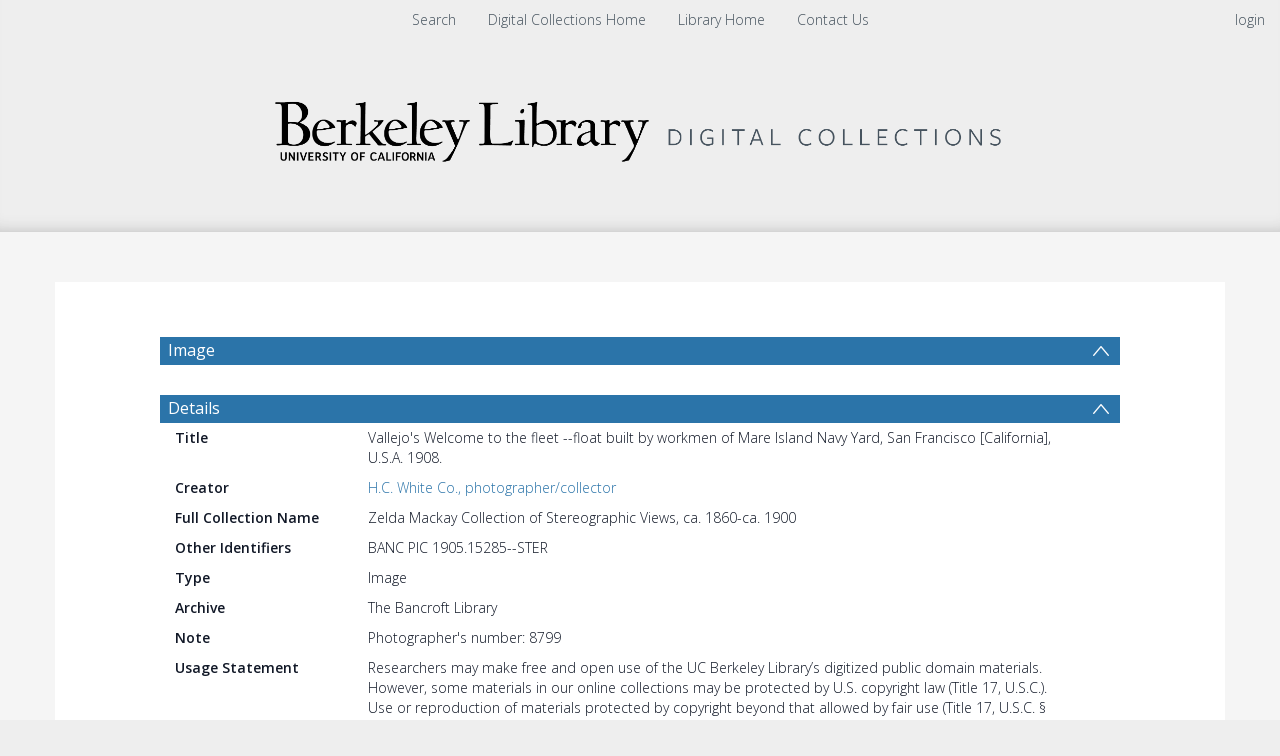

--- FILE ---
content_type: text/html; charset=UTF-8
request_url: https://digicoll.lib.berkeley.edu/record/34768
body_size: 1991
content:
<!DOCTYPE html>
<html lang="en">
<head>
    <meta charset="utf-8">
    <meta name="viewport" content="width=device-width, initial-scale=1">
    <title></title>
    <style>
        body {
            font-family: "Arial";
        }
    </style>
    <script type="text/javascript">
    window.awsWafCookieDomainList = [];
    window.gokuProps = {
"key":"AQIDAHjcYu/GjX+QlghicBgQ/7bFaQZ+m5FKCMDnO+vTbNg96AEiFDObFuIJqbu3czfOWy49AAAAfjB8BgkqhkiG9w0BBwagbzBtAgEAMGgGCSqGSIb3DQEHATAeBglghkgBZQMEAS4wEQQM/tb6Zjk7RA/kVW6AAgEQgDvjIsedDT9Lm96tgjNBX31E2bzYFM1V8gViPkyvEE9SMbG+WQT+4KN/r+oIck0SXDL7K/xrntG1e6mvsg==",
          "iv":"CgAH0x/9jwAAAxkH",
          "context":"tD/[base64]/HV2migzal0Yl4H74tJeaD/0abWPD21mIMfavbZYReMvA=="
};
    </script>
    <script src="https://cf487ef48925.db5d75dc.eu-west-1.token.awswaf.com/cf487ef48925/d4bbb2d5bd73/a2aa7b4850a4/challenge.js"></script>
</head>
<body>
    <div id="challenge-container"></div>
    <script type="text/javascript">
        AwsWafIntegration.saveReferrer();
        AwsWafIntegration.checkForceRefresh().then((forceRefresh) => {
            if (forceRefresh) {
                AwsWafIntegration.forceRefreshToken().then(() => {
                    window.location.reload(true);
                });
            } else {
                AwsWafIntegration.getToken().then(() => {
                    window.location.reload(true);
                });
            }
        });
    </script>
    <noscript>
        <h1>JavaScript is disabled</h1>
        In order to continue, we need to verify that you're not a robot.
        This requires JavaScript. Enable JavaScript and then reload the page.
    </noscript>
</body>
</html>

--- FILE ---
content_type: text/html; charset=UTF-8
request_url: https://digicoll.lib.berkeley.edu/record/34768
body_size: 12265
content:




<!DOCTYPE html>
<html lang="en" >
<head>
    <title>Vallejo's Welcome to the fleet --float built by workmen of Mare Island Navy Yard, San Francisco [California], U.S.A. 1908.</title>

    <meta lang="en" charset="utf-8" />
    <meta name="description" content="
" />
    <meta name="keywords" content="" />
    <meta name="viewport" content="width=device-width, initial-scale=1.0" />
    
<!-- GoogleScholar -->
<meta name="citation_title" content="Vallejo&#x27;s Welcome to the fleet --float built by workmen of Mare Island Navy Yard, San Francisco [California], U.S.A. 1908." />



<meta name="citation_author" content="H.C. White Co." />














<meta name="citation_abstract_html_url" content="https://digicoll.lib.berkeley.edu/record/34768" />


<!-- OpenGraph -->
<meta property="og:title" content="Vallejo&#x27;s Welcome to the fleet --float built by workmen of Mare Island Navy Yard, San Francisco [California], U.S.A. 1908." />
<meta property="og:type" content="website" />
<meta property="og:url" content="https://digicoll.lib.berkeley.edu/record/34768" />
<meta property="og:image" content="https://digicoll.lib.berkeley.edu/nanna/thumbnail/v2/34768?redirect=1">
<meta name="twitter:image" content="https://digicoll.lib.berkeley.edu/record/34768/files/I0011700A.jpg" />
<meta property="og:image" content="https://digicoll.lib.berkeley.edu/record/34768/files/I0011700A.jpg" />

<meta property="og:site_name" content="Digital Collections" />



    <link rev="made" href="mailto:"/>

    <link rel="stylesheet" type="text/css" href="/img/bootstrap.min.css?7f89537eaf606bff49f5cc1a7c24dbca" />
    <link rel="stylesheet" type="text/css" href="/img/font-awesome.min.css?0831cba6a670e405168b84aa20798347" />
    
    <link rel="stylesheet" type="text/css" href="/img/jquery.dataTables.min.css" />
    <link rel="stylesheet" type="text/css" href="/img/jquery.simple-dtpicker.css" />
    <link rel="stylesheet" type="text/css" href="/img/select2.min.css" />
    <link rel="stylesheet" type="text/css" href="/img/select2-bootstrap.min.css" />

    <!-- Should be put back to tind.css as soon as the new CSS has been applied to detailed view -->
    <link rel="stylesheet" type="text/css" href="/img/invenio.css?42cebac00dd8ada6d996fdeff95199e5" />
    <!--<link rel="stylesheet" type="text/css" href="/img/tind.css?968e9b48c8711bef5c277015fdcc61aa" />-->

    
      <link rel="canonical" href="https://digicoll.lib.berkeley.edu/record/34768" />
  <link rel="alternate" hreflang="en" href="https://digicoll.lib.berkeley.edu/record/34768?ln=en" />

    <link rel="alternate" type="application/rss+xml" title="Digital Collections RSS"
          href=""/>
    <link rel="search" type="application/opensearchdescription+xml"
          href="/opensearchdescription"
          title="Digital Collections"/>
    <link rel="unapi-server" type="application/xml" title="unAPI" href=""/>
    
    <script type="text/javascript">
        
        window.translations_hash_names_reverse_lookup = {"af": "af.5f971260475ff3b00001ef49644f16af.json", "ar": "ar.d5d3cbd644e28e71e6cee5cdf4165a73.json", "bg": "bg.532f52cd8ac07a3cf07ce5e1502540cb.json", "ca": "ca.fef98fa6b91782bbf3dd26e02d3da0ec.json", "cs": "cs.eb2972a3df1256bd214ec8d0136caf6a.json", "de": "de.a88559890d28512181f9336389d9dcea.json", "el": "el.24e853ce39cd3a5c4688ab7c07e53cda.json", "en": "en.5b76c3d3081a3681e33ab1c6a5bc844c.json", "es": "es.04b35a3172007f149f1ebd43dc908ad9.json", "fa": "fa.066414bce7da6384583a2176083085b8.json", "fr": "fr.2dd1983b12ba8a5bc6c410b207b503e9.json", "gl": "gl.5822c932ab5cf22580d59d7583c5be90.json", "hr": "hr.94fa659a17b7705186f205577ed03838.json", "hu": "hu.3487238542eb1e2b08da8343a2ea72b2.json", "it": "it.575943260f347e1e47c2659f2d64bf7c.json", "ja": "ja.fbb0d64ba4cde1849758145d95828d26.json", "ka": "ka.65b739d1f395e204e05ffc467c1e8376.json", "lt": "lt.2cb2ed0c72219688934dc0edea3ba09d.json", "messages": "messages.dd8af5f6cfa35fda7f1cb0948ee5319d.json", "no": "no.1083335fcb6e442110722d6d05b4e04d.json", "pl": "pl.2d0356c73363fa3fd62f25c1c5900102.json", "pt": "pt.a659194dd6f7b51ae7fffb023ee631f6.json", "ro": "ro.434f40b0704cda14af56c488d6c6397b.json", "ru": "ru.8d2571b09734b48aaef2c514aac0962b.json", "rw": "rw.49437e913fc551f4d76f15e224f173d2.json", "sk": "sk.f9659fa09da7f4275d48a665efdfda01.json", "sv": "sv.46156b8997868ec30549f32fffa036ca.json", "uk": "uk.9b6e1ca07431c3d5fd4c50b028be9eff.json", "zh_CN": "zh_CN.4a6dbaa159af124833b01cdd05c81ccc.json", "zh_TW": "zh_TW.1d5fc513846832ba6715fa1f81a5b86d.json"};
    </script>
    <script type="text/javascript" src="/js/jquery.min.js?e6c2415c0ace414e5153670314ce99a9"></script>
    <script type="text/javascript" src="/js/jquery-migrate.min.js?7121994eec5320fbe6586463bf9651c2"></script>
    <script type="text/javascript" src="/js/bootstrap.min.js?2f34b630ffe30ba2ff2b91e3f3c322a1"></script>
    
    <script type="text/javascript" src="/js/jquery.dataTables.min.js"></script>
    <script type="text/javascript" src="/js/jquery.simple-dtpicker.js"></script>
    <script type="text/javascript" src="/js/select2.full.min.js"></script>
    <script type="text/javascript" src="/js/DYMO.Label.Framework.3.0.js"></script>

    <script type="text/javascript" src="/js/tind.js?1ce917502547fb73d53eda16a187bc27"></script>
    <script type="module" src="/js/tinduicomponents/tinduicomponents/tinduicomponents.esm.js?5b6ccbeca33089644b12dc033e1ee50e"></script>
    
    
</head>

<body class="detailed-view-body">

    <!-- Preload Stencil elements that should load instantaneously -->
    <div style="display: none;">
        <tindui-spinner></tindui-spinner>
        <tindui-bibrecord-thumbnail></tindui-bibrecord-thumbnail>
    </div>
    <!--The first interactive element should be a link to the main content.-->
    <div class="go-to-main-content">
        <a tabindex="0" href="#main-content">Go to main content</a>
    </div>

    <header class="container-fluid">
        <!-- Top Menus -->
        <nav id="topmenu-wrapper" class="row" role="menubar">
            <!-- Top Left Menus -->
            
            <div class="col-sm-3 col-xs-5"></div>
            
            <!-- Top login info -->
            <div id="login-info" class="col-sm-3 col-sm-push-6 col-xs-5 col-xs-push-2">
                <i class="user-icon"></i><span class="account"></span><span class="separator"></span>
                   <a class="userinfo logout" href="https://digicoll.lib.berkeley.edu/youraccount/login?ln=en&amp;referer=https%3A//digicoll.lib.berkeley.edu/record/34768%3F" role="menuitem">login</a>
            </div>
            <!-- Top Middle Menus -->
            <label id="resp-midmenu" for="disp-resp-menu" class="col-xs-2 col-xs-offset-5">
                <span class="resp-icon">
                    <i class="fa fa-bars fa-2x" aria-hidden="true"></i>
                    <span class="accessibility-label">Menu</span>
                </span>
            </label>
            <input type="checkbox" role="group" id="disp-resp-menu" aria-labelledby="resp-midmenu"/>
            <ul id="topmidmenu" class="col-sm-6 col-sm-pull-3 col-xs-12" role="presentation">
                <li class="mobile-menu-accordion">
                    <a href="https://digital.lib.berkeley.edu/" class="headertext" role="menuitem">
                        Search
                    </a>
                </li>

                
                

                
                

                
                

                
                

                
                

                
                
                    
                        
                        <li class="headermoduleboxbody mobile-menu-accordion">
                            <a class="header" href="https://digital.lib.berkeley.edu/">
                                Digital Collections Home
                            </a>
                        </li>
                    
                        
                        <li class="headermoduleboxbody mobile-menu-accordion">
                            <a class="header" href="http://www.lib.berkeley.edu/">
                                Library Home
                            </a>
                        </li>
                    
                        
                        <li class="headermoduleboxbody mobile-menu-accordion">
                            <a class="header" href="https://www.lib.berkeley.edu/find/digital-collections/about">
                                Contact Us
                            </a>
                        </li>
                    
                

                
                

                <li id="userinfo-mobile" class="headermoduleboxbody mobile-menu-accordion">
                    <i class="user-icon"></i><span class="account"></span><span class="separator"></span>
                   <a class="userinfo logout" href="https://digicoll.lib.berkeley.edu/youraccount/login?ln=en&amp;referer=https%3A//digicoll.lib.berkeley.edu/record/34768%3F" role="menuitem">login</a>
                </li>
            </ul>
        </nav>

        <!-- Header logo -->
        <div id="headerlogobox-wrapper" class="scrolled">
            <div id="headerlogobox">
                <div id="headerlogo">
                    

    
        <a class="header-link has-img" aria-label="Homepage link"
        >
            <img class="header-img" src="/img/main_logo.png" alt="Digital Collections"/>
        </a>
    

                </div>
            </div>
        </div>
    </header>

    <!-- Main -->
    <main id="body-wrapper">
        

        
    

    
    
    <aside role="alert" id="aside-alert-content"></aside>
    <div class="container detailed-view-content" id="main-content">
        <div class="detailed-record-content">
            
<script type="application/ld+json" id="detailed-schema-org">{"contentUrl": "https://digicoll.lib.berkeley.edu/record/34768/files/I0011700A.jpg", "name": "Vallejo's Welcome to the fleet --float built by workmen of Mare Island Navy Yard, San Francisco [California], U.S.A. 1908.", "license": "Researchers may make free and open use of the UC Berkeley Library\u2019s digitized public domain materials. However, some materials in our online collections may be protected by U.S. copyright law (Title 17, U.S.C.). Use or reproduction of materials protected by copyright beyond that allowed by fair use (Title 17, U.S.C. \u00a7 107) requires permission from the copyright owners. The use or reproduction of some materials may also be restricted by terms of University of California gift or purchase agreements, privacy and publicity rights, or trademark law. Responsibility for determining rights status and permissibility of any use or reproduction rests exclusively with the researcher. To learn more or make inquiries, please see our permissions policies (https://www.lib.berkeley.edu/about/permissions-policies).", "author": [{"@type": "Organization", "name": "H.C. White Co."}], "@context": "https://schema.org", "identifier": [{"@type": "PropertyValue", "value": "calher_cubanc_25_29_00136021"}, {"@type": "PropertyValue", "value": "BANC PIC 1905.15285--STER"}], "@id": "https://digicoll.lib.berkeley.edu/record/34768", "@type": "ImageObject"}

</script>


            <h3 id='group-uv-329-collapse-header' class='collapsible-header  '
            data-toggle='collapse'
            data-target='#group-uv-329-collapse'
            aria-label='Image'>
            Image
            </h3>
            <div id='group-uv-329-collapse' class='detailed-section collapse in '>
        <div
    class="consolidated-viewer"
    data-viewer-group="_default[0]"
    data-group-constellations-config-ident="da"
    data-lang="en"
    data-search-pattern="[]"></div></div>
        
    <script type="text/javascript" src="/js/lodash.min.js?9becc40fb1d85d21d0ca38e2f7069511"></script>
    <script>
        if (window.__RENDERED_REACT_COMPONENTS__ === undefined) {
             window.__RENDERED_REACT_COMPONENTS__ = [];
        }

        if (window.__INVENIO_REACT_INITIAL_STATE__ === undefined) {
            window.__INVENIO_REACT_INITIAL_STATE__ = _.merge(
                window.__INVENIO_REACT_INITIAL_STATE__ || {},
                {
                    __GLOBAL_CONTEXT__: {"CFG_SITE_LANG": "en", "CFG_SITE_LANGS": ["en"], "CFG_SITE_SUPPORT_EMAIL": "digicoll@berkeley.edu", "CFG_SITE_URL": "https://digicoll.lib.berkeley.edu", "CFG_WEBSUBMIT_SINGLE_TYPE_DIRECT_TO_FORM": false, "alt_search_link": "https://digital.lib.berkeley.edu/", "language_names": [["en", "English"]], "ln": "en", "menus": null},
                }
            );
        }
    </script>
    
        
            <script>
                window.__INVENIO_REACT_INITIAL_STATE__ = _.merge({},
                    window.__INVENIO_REACT_INITIAL_STATE__ || {},
                    {"consolidated-viewer": {"recid": 34768, "useURLParams": true}}
                );

                if (window.__INVENIO_REREAD_STATE__ !== undefined) {
                    window.__INVENIO_REREAD_STATE__("consolidated-viewer");
                }
            </script>
        
        <link rel="stylesheet" href="/js/tinduireact-dist/assets/style-pGsmUmia.css">
        <script type="module" src="/js/tinduireact-dist/assets/consolidated-viewer-DDZjIXPf.js"></script>
        
        
    <script>
        if (window.__INVENIO_REACT_REMOUNT_FNS__ !== undefined) {
            for (const [component_name, remount_fn] of Object.entries(window.__INVENIO_REACT_REMOUNT_FNS__)) {
                console.log('Remounting component:', component_name);
                remount_fn();
            }
        }
    </script>
    
    

<!-- Abstract -->


<!-- Detailed section import from DB -->

            <h3 id='details-631413-collapse-header' class='collapsible-header  '
            data-toggle='collapse'
            data-target='#details-631413-collapse'
            aria-label='Details'>
            Details
            </h3>
            <div id='details-631413-collapse' class='detailed-section collapse in '>
        
        <div class="metadata-row transclusion-inner-block" >
            <div class="title">Title</div>
            <div class="value">Vallejo's Welcome to the fleet --float built by workmen of Mare Island Navy Yard, San Francisco [California], U.S.A. 1908.</div>
        </div>
    
        <div class="metadata-row transclusion-inner-block" >
            <div class="title">Creator</div>
            <div class="value"><a href="https://digicoll.lib.berkeley.edu/search?f1=creator&as=1&sf=title&so=a&rm=&m1=e&p1=H.C.%20White%20Co.&ln=en" target="_blank">H.C. White Co., photographer/collector</a></div>
        </div>
    
        <div class="metadata-row transclusion-inner-block" >
            <div class="title">Full Collection Name</div>
            <div class="value">Zelda Mackay Collection of Stereographic Views, ca. 1860-ca. 1900</div>
        </div>
    
        <div class="metadata-row transclusion-inner-block" >
            <div class="title">Other Identifiers</div>
            <div class="value">BANC PIC 1905.15285--STER</div>
        </div>
    
        <div class="metadata-row transclusion-inner-block" >
            <div class="title">Type</div>
            <div class="value">Image</div>
        </div>
    
        <div class="metadata-row transclusion-inner-block" >
            <div class="title">Archive</div>
            <div class="value">The Bancroft Library</div>
        </div>
    
        <div class="metadata-row transclusion-inner-block" >
            <div class="title">Note</div>
            <div class="value">Photographer's number: 8799</div>
        </div>
    
        <div class="metadata-row transclusion-inner-block" >
            <div class="title">Usage Statement</div>
            <div class="value">Researchers may make free and open use of the UC Berkeley Library’s digitized public domain materials. However, some materials in our online collections may be protected by U.S. copyright law (Title 17, U.S.C.). Use or reproduction of materials protected by copyright beyond that allowed by fair use (Title 17, U.S.C. § 107) requires permission from the copyright owners. The use or reproduction of some materials may also be restricted by terms of University of California gift or purchase agreements, privacy and publicity rights, or trademark law. Responsibility for determining rights status and permissibility of any use or reproduction rests exclusively with the researcher. To learn more or make inquiries, please see our permissions policies (https://www.lib.berkeley.edu/about/permissions-policies).</div>
        </div>
    
        <div class="metadata-row transclusion-inner-block" >
            <div class="title">Linked Resources</div>
            <div class="value"><a href="http://www.oac.cdlib.org/findaid/ark:/13030/tf8t1nb6q8" target="_blank">View collection guide</a></div>
        </div>
    
        <div class="metadata-row transclusion-inner-block" >
            <div class="title">Collection</div>
            <div class="value"><div class=''></div><div class=''><a href="https://digicoll.lib.berkeley.edu/search?&sf=title&so=a&rm=&p=collection%3A%27Mackay%20%28Zelda%29%20Stereographics%27&amp;ln=en">Mackay (Zelda) Stereographics</a></div></div>
        </div>
    </div>

<!-- Related Items section -->



            <h3 id='files' class='collapsible-header  '
            data-toggle='collapse'
            data-target='#record-files-collapse'
            aria-label='Files'>
            Files
            </h3>
            <div id='record-files-collapse' class='detailed-section collapse in '>
        


<script type="text/javascript" src="/js/bootbox.min.js"></script>
<script id="detailed-file-api-args" type="application/json">{"file_types": "[]", "hidden_types": "[\"pdf;pdfa\", \"hocr\"]", "hide_subtitles": "1", "hide_transcripts": "1", "hr": "1", "ln": "en", "recid": "34768"}</script>
<div class="table-responsive dt-limited">
    <table id="record-files-list" class="table file-list-table" data-availability-check="false"></table>
    
</div>

<script>
var tab = null;
var onlyRestricted = true;
var selectFilesToggled = false;
var CFG_BIBDOCFILE_ENFORCE_VALIDATION = false;
var VALIDATION_STATUS_VALIDATION_FAILED = "validation-failed";
var VALIDATION_STATUS_VALIDATION_PENDING = "validation-pending";



$(function(){

    var colDefs = [{"sortable": true, "label": "Filename", "name": "name", "field_type": "string", "field": "name", "title": "Filename", "targets": 1, "visible": true}, {"sortable": true, "label": "Size", "name": "size", "field_type": "string", "field": "size", "title": "Size", "targets": 2, "visible": true}, {"sortable": true, "label": "Description", "name": "description", "field_type": "string", "field": "description", "title": "Description", "targets": 3, "visible": true}] ;
    colDefs.forEach(function(value, i){
        if (value.field=='size'){
            value.className = 'dt-body-right';
            value.render = function(data, type, row, meta){
                if (type == "display"){
                    return humanFileSize(data, true);
                }
                return data;
            };
        }
    });

    // Define action column
    colDefs.unshift({
      orderable: false,
      targets: 0,
      name: 'action',
      width: '100px',
      title: $('<input>')
          .attr({
              'class': 'rowcb',
              'onClick': 'onSelectAll(this)',
              'type': 'checkbox',
              'aria-label': "Select all files"
          })
          .prop('outerHTML') + "Action",
      className: 'file-action'
    });

    // Define validation status column
    colDefs.push({
      sortable: false,
      name: 'validation_status',
      field: "validation_status",
      field_type: "string",
      visible: true,
      targets: colDefs.length,
      className: 'file-validation-status',
    });

    /* Big hack to load script dynamically. For example with a modal or a widget */
    function loadScript(url, callback){
        var script = document.createElement("script");
        script.type = "text/javascript";
        if (script.readyState){  //IE
            script.onreadystatechange = function(){
                if (script.readyState == "loaded" ||
                        script.readyState == "complete"){
                    script.onreadystatechange = null;
                    callback();
                }
            };
        } else {  //Others
            script.onload = function(){
                callback();
            };
        }
        script.src = url;
        document.getElementsByTagName("head")[0].appendChild(script);
    }

    const urlParams = new URLSearchParams(Object.entries({"file_types": "[]", "hidden_types": "[\"pdf;pdfa\", \"hocr\"]", "hide_subtitles": "1", "hide_transcripts": "1", "hr": "1", "ln": "en", "recid": "34768"}));

    loadScript("/js/dataTables.keyTable.min.js",function(){
        tab = $('#record-files-list').DataTable({
            searching: false,
            autoWidth: false,
            info: false,
            ordering: true,
            deferRender: true,
            tabIndex: -1, // a different value would add an hidden input with tabindex 0 that fail the WCAG compliance
            order: [],
            keys: true,
            ajax: {
                url: `/api/v1/file?${urlParams}`,
                dataSrc: function(d) {return renderFilesTable(d)},
                error: function(e) {
                    var json = e.responseJSON;
                    if (json?.error) {
                        console.log('error', "Error: " + json.error);
                    } else {
                        console.log('error', "An error occurred.");
                    }
                }
            },
            createdRow: function (row, data, rowIndex) {
              // Handle validation-related things
              // Set color depending on status
              const $row = $(row);
              if (data.validation_status == VALIDATION_STATUS_VALIDATION_FAILED && CFG_BIBDOCFILE_ENFORCE_VALIDATION) {
                $row.css('background-color', '#FDF5F4');
                $row.find(".file-validation-status").addClass("failed");
                $row.find('.icon-streamline')
                  .attr("tabindex", "0")
                  .css('cursor', 'pointer')
                  // This is a bootstrap tooltip, not a jqueryui tooltip
                  .tooltip({
                    placement: "left",
                  });
                $row.on('click', '.icon-streamline', () => {
                    const validationMessageStart = "Validation failed";
                    let validationMessageEnd = "TIND Support has been notified.";
                    validationMessageEnd = validationMessageEnd.replace('#', "https://tindtechnologies.atlassian.net/servicedesk/customer/portal/1/group/1/create/21");

                    const params = new URLSearchParams();
                    params.append('bibdocid', data['bibdocid']);
                    params.append('format', data['format']);
                    params.append('version', data['version']);
                    params.append('ln', "en");

                    bootbox.alert({
                        title: "Validation error",
                        message: `<tindui-spinner></tindui-spinner>`,
                        async onShown(event) {
                            const $modal = $(event.target).find('.bootbox-body');

                            const res = await fetch(`/api/v1/validation/file/status?${params.toString()}`);
                            const data = await res.json();
                            const validationMessages = data['messages'];

                            $modal.html(`
                                <p>${validationMessageStart}</p>
                                <ul>
                                    ${validationMessages.map(message => `<li>${message}</li>`).join('')}
                                </ul>
                                <p>${validationMessageEnd}</p>
                            `);
                        },
                        buttons: {
                          ok: {
                            label: "Close",
                            className: "btn-default",
                        },
                      },
                    });
                });
              } else if (data.validation_status == VALIDATION_STATUS_VALIDATION_PENDING && CFG_BIBDOCFILE_ENFORCE_VALIDATION) {
                $row.find(".file-validation-status").addClass("pending");
                $row.find('.icon-streamline')
                  .attr("tabindex", "0")
                  // This is a bootstrap tooltip, not a jqueryui tooltip
                  .tooltip({
                    placement: "left",
                  });
                $row.css('background-color', '#F7F9FC'); // blue light 40
              };

              $.each($('td', row), function (colIndex) {
                  $(this).attr('title', $(this).text().trim());
              });
            },
            columnDefs: colDefs,
            paging: false,
            pageLength: -1,
            scrollCollapse: true,
            scrollY: 300,
            scroller: {
                rowHeight: 35,
                displayBuffer: 20
            }
        });
    });

    function renderValue(file, field, col){
        // If there is an enumerator get the value from there
        var finalValue = file[field];
        if (col.enum && file[field]){
            var enumValue = col.enum.filter( e => e.name==file[field].toLowerCase());
            if (enumValue.length) {
                finalValue = enumValue[0].label;
            }
        }
        return finalValue;
    }

    function renderStatus(file, col){
        var translatedStatus = renderValue(file, 'status', col);
        return '<span class="file-status ' + file.status_class + '"> \
                            <i class="icon ' + file.status_icon + '"></i> \
                            ' + translatedStatus + ' \
                        </span>';
    }

    function renderValidationStatus(file, col){
      if (!CFG_BIBDOCFILE_ENFORCE_VALIDATION) {
        return null;
      }
      switch (file.validation_status) {
        case VALIDATION_STATUS_VALIDATION_FAILED:
          return '<div style="width: 16px;margin: auto;"> \
            <i class="icon-streamline icon-alert-circle isize-16" \
            title="Validation failed"></i> \
          </div>';
        case VALIDATION_STATUS_VALIDATION_PENDING:
          return '<div style="width: 16px;margin: auto;"> \
            <i class="icon-streamline icon-info-circle isize-16" \
            title="Validation in progress"></i> \
          </div>';
        default:
          return null;
      }
    }

    function renderFilesTable(files) {
        var license_link_html = "";
        var license = "";
        var logged_in = false;
        var lang = "en";
	    var file_status_translations = {"Public": "Public", "Restricted": "Restricted"};
        var cols = [{"sortable": true, "label": "Filename", "name": "name", "field_type": "string", "field": "name", "title": "Filename", "targets": 1, "visible": true}, {"sortable": true, "label": "Size", "name": "size", "field_type": "string", "field": "size", "title": "Size", "targets": 2, "visible": true}, {"sortable": true, "label": "Description", "name": "description", "field_type": "string", "field": "description", "title": "Description", "targets": 3, "visible": true}];

        // Define validation status column
        cols.push({
          sortable: false,
          name: 'validation_status',
          field: 'validation_status',
          field_type: 'string',
          visible: true,
          label: ''
        });

        var filesData = [];
        if (files.length == 1) {
            $('#file-count-total').html('<b>1</b> ' + 'file');
        } else {
            $('#file-count-total').html('<b>' + files.length + '</b> ' + 'files');
        }
        for (var i = 0; i < files.length; ++i) {
            var file = files[i];
            var fileFullName = escape(file.name + file.format);

        let downloadButton = $('<tindui-app-file-download-link>')
                .attr({
                    url: file.url,
                    language: lang,
                    'label-login': "Log in",
                    'label-download': "Download",
                    'must-login': file.status !== 'Public' && !logged_in,
                    'is-restricted': file.restricted,
                    'is-validated':file.validated,
                    'recid': 34768,
                });
            
            
            if (!file.restricted) {
                onlyRestricted = false;
            }
            // Add action select checkbox
            downloadButton = $([
                $('<input />', {
                    "class": "rowcb row-select",
                    "data-rowId": i,
                    "id": "rowcb_" + i,
                    "type": "checkbox",
                    "aria-label": "Select file" + ' ' + fileFullName,
                    "disabled": file.restricted
                }).get(0),
                downloadButton.get(0)
            ]);

            // Build file row content
            var fileDataToAdd = [downloadButton.map((i, element) => element.outerHTML).get().join('')];
            cols.forEach(function(col) {
                // Some fields need special treatment before showing
                if (col.field == 'status') {
                    fileDataToAdd.push(renderStatus(file, col) || '-');
                } else if (col.field == 'name') {
                    fileDataToAdd.push(file.name + file.format);
                } else if (col.field == 'rec_license') {
                    fileDataToAdd.push(license_link_html || license || "-");
                } else if (col.field == 'validation_status') {
                    fileDataToAdd.push(renderValidationStatus(file, col) || '');
                } else {
                    fileDataToAdd.push(renderValue(file, col.field, col) || '-');
                }
            });
            fileDataToAdd["validated"] = file.validated;
            fileDataToAdd["validation_status"] = file.validation_status
            fileDataToAdd['bibdocid'] = file.bibdocid;
            fileDataToAdd['format'] = file.format;
            fileDataToAdd['version'] = file.version;
            filesData.push(fileDataToAdd);
        }

        // Set actions dropdown state if there are only restricted files
        if (onlyRestricted) {
            $('#files-action-dropdown').prop("disabled", true);
        }
        return filesData
    }
});
</script></div>



<!-- Other Sections -->


            <h3 id='statistics-collapse-header' class='collapsible-header  '
            data-toggle='collapse'
            data-target='#statistics-collapse'
            aria-label='Statistics'>
            Statistics
            </h3>
            <div id='statistics-collapse' class='detailed-section collapse in '>
        
<link rel="stylesheet" href="/img/c3-0.4.10.min.css" />
<link rel="stylesheet" href="/img/jquery.simple-dtpicker.css" />
<link rel="stylesheet" href="/img/tindstats.css">



<div class="row" id="dlstats-container">
    <form class="form-inline" id="dlstats-chart-settings">
        <div class="form-group">
            <select class="form-control mr-sm-2 mb-sm-0" id="dlstats_select_type" aria-label="Group by">
                
                <option value="downloads" selected>Downloads</option>
                <option value="unique_downloads">Unique Downloads</option>
                
                <option value="views">Views</option>
                <option value="unique_views">Unique Views</option>
            </select>
        </div>
        <div class="input-group">
          <span class="input-group-addon">from</span>
          <input type="text" class="form-control" id="dlstats_date_picker_start" aria-label="Date start">
        </div>
        <div class="input-group">
          <span class="input-group-addon">to</span>
          <input type="text" class="form-control"  data-date-format="DD MMMM YYYY" id="dlstats_date_picker_end" aria-label="Date end">
        </div>
        <div class="input-group">
            <select class="form-control mb-2 mr-sm-2 mb-sm-0" id="dlstats_select_groupby" aria-label="Group by">
                <option value="days">By Days</option>
                <option value="months" selected>By Months</option>
                <option value="years">By Years</option>
            </select>
        </div>
        <div class="input-group">
            <button type="submit" class="btn btn-primary form-button" id="update-graph">Update</button>
        </div>
        <div class="input-group" style="margin-left: -7px">
            <tindui-button-editor id="export-graph" button-size="default" button-type="neutral">Export</tindui-button-editor>
        </div>
    </form>

    <div id="dlstats-errors" class="errorbox hidden"></div>

    <div id="dlstats-chart-container" style="position: relative; min-height: 320px">
    </div>
    
        <a href="/tindstats/bibdoc_downloads_dl?recid=34768&download=csv" id="dlstats-downloadall" class="pull-right" download="download_stats.csv"><span class="icon icon-download-1"></span>Download Full History</a>
    
</div>


<script>
$(function() {
    /* Big hack to load script dynamically. For example with a modal or a widget */
    function loadScript(url, callback){

        var script = document.createElement("script")
        script.type = "text/javascript";

        if (script.readyState){  //IE
            script.onreadystatechange = function(){
                if (script.readyState == "loaded" ||
                        script.readyState == "complete"){
                    script.onreadystatechange = null;
                    callback();
                }
            };
        } else {  //Others
            script.onload = function(){
                callback();
            };
        }

        script.src = url;
        document.getElementsByTagName("head")[0].appendChild(script);
    }

    var promise_list= [
        $.getScript( "/js/d3.min.js" ),
        $.getScript( "/js/c3.min.js" ),
        $.getScript( "/js/spin.min.js" ),
        $.getScript( "/js/jquery.simple-dtpicker.js" ),
    ]
    Promise.all(promise_list).then(function(){
        loadScript("/js/websearch_download_history.js",function(){
                var download_history = new DownloadHistory(34768);
                
                /* Init the chart if the element is not collapsed at start*/
                if ($('#statistics-collapse').hasClass('collapse in')){
                    if (download_history.chart == null) {
                        download_history.init();
                    }
                }
                /* Init the chart when the container is expanded */
                $('#statistics-collapse').on('shown.bs.collapse', function (e) {
                    if (download_history.chart == null) {
                        download_history.init();
                    }
                })
                /* Init the chart if it is not in a collapsible section */
                
        })
    });

    // Stop page refresh on click
    $('#update-graph').on('click', function(e) {
        e.preventDefault();
    });
});
</script></div>
<!-- Action Bar import -->


        <div class="panel-group action-bar" id="actions">
    
    
    <div class="panel action-item"><a class="panel-heading" href="https://digicoll.lib.berkeley.edu/record/34768/files/I0011700A.jpg" aria-labelledby="label-869487603" target="_blank"><i class="icon icon-pointer icon-download-1"></i><span id="label-869487603">Download</span></a></div>
    
    
    
    
    <div class="panel action-item">
    <div class="panel-heading" tabindex="0"
      role="button"
      aria-labelledby="label-822020309"
      onclick="showArrow(this, 'Formats')"
      onkeydown="onActionPreventDefault(event)"
      onkeyup="onActionDo(event, () => showArrow(this, 'Formats'))">
      <i class="icon icon-pointer icon-document-2"></i><span class="format-label" id="label-822020309">Formats</span>
    </div>
    <div class="arrow"></div><div id="Formats" class=" action-dropdown panel-collapse collapse"><div class="table-responsive">
    <table class="table file-list-table">
        <thead>
            <th>Format</th>
            <th></th>
        </thead>
        <tbody>
            
                
                <tr>
                    <td class="text-left">BibTeX</td>
                    <td class="text-right">
                        
                            <form style="display: inline;" action="/record/34768/export/btex" target="_blank">
                                <button class="btn" aria-label="View BibTeX">
                                    <i class="icon icon-pointer icon-magnifier"></i>
                                    <span>View</span>
                                </button>
                            </form>
                        
                        <form style="display: inline;" action="/record/34768/export/btex">
                            <input type="hidden" name="dl" value="1" />
                            <button class="btn" aria-label="Download BibTeX" >
                                <i class="icon icon-pointer icon-download-2"></i>
                                <span>Download</span>
                            </button>
                        </form>
                    </td>
                </tr>
            
                
                <tr>
                    <td class="text-left">MARCXML</td>
                    <td class="text-right">
                        
                            <form style="display: inline;" action="/record/34768/export/xm" target="_blank">
                                <button class="btn" aria-label="View MARCXML">
                                    <i class="icon icon-pointer icon-magnifier"></i>
                                    <span>View</span>
                                </button>
                            </form>
                        
                        <form style="display: inline;" action="/record/34768/export/xm">
                            <input type="hidden" name="dl" value="1" />
                            <button class="btn" aria-label="Download MARCXML" >
                                <i class="icon icon-pointer icon-download-2"></i>
                                <span>Download</span>
                            </button>
                        </form>
                    </td>
                </tr>
            
                
                <tr>
                    <td class="text-left">TextMARC</td>
                    <td class="text-right">
                        
                            <form style="display: inline;" action="/record/34768/export/tm" target="_blank">
                                <button class="btn" aria-label="View TextMARC">
                                    <i class="icon icon-pointer icon-magnifier"></i>
                                    <span>View</span>
                                </button>
                            </form>
                        
                        <form style="display: inline;" action="/record/34768/export/tm">
                            <input type="hidden" name="dl" value="1" />
                            <button class="btn" aria-label="Download TextMARC" >
                                <i class="icon icon-pointer icon-download-2"></i>
                                <span>Download</span>
                            </button>
                        </form>
                    </td>
                </tr>
            
                
                <tr>
                    <td class="text-left">MARC</td>
                    <td class="text-right">
                        
                            <button class="btn" aria-label="View MARC" disabled title="This format cannot be viewed in the browser">
                                <i class="icon icon-pointer icon-magnifier"></i>
                                <span>View</span>
                            </button>
                        
                        <form style="display: inline;" action="/record/34768/export/mrc">
                            <input type="hidden" name="dl" value="1" />
                            <button class="btn" aria-label="Download MARC" >
                                <i class="icon icon-pointer icon-download-2"></i>
                                <span>Download</span>
                            </button>
                        </form>
                    </td>
                </tr>
            
                
                <tr>
                    <td class="text-left">DublinCore</td>
                    <td class="text-right">
                        
                            <form style="display: inline;" action="/record/34768/export/xd" target="_blank">
                                <button class="btn" aria-label="View DublinCore">
                                    <i class="icon icon-pointer icon-magnifier"></i>
                                    <span>View</span>
                                </button>
                            </form>
                        
                        <form style="display: inline;" action="/record/34768/export/xd">
                            <input type="hidden" name="dl" value="1" />
                            <button class="btn" aria-label="Download DublinCore" >
                                <i class="icon icon-pointer icon-download-2"></i>
                                <span>Download</span>
                            </button>
                        </form>
                    </td>
                </tr>
            
                
                <tr>
                    <td class="text-left">EndNote</td>
                    <td class="text-right">
                        
                            <form style="display: inline;" action="/record/34768/export/xe" target="_blank">
                                <button class="btn" aria-label="View EndNote">
                                    <i class="icon icon-pointer icon-magnifier"></i>
                                    <span>View</span>
                                </button>
                            </form>
                        
                        <form style="display: inline;" action="/record/34768/export/xe">
                            <input type="hidden" name="dl" value="1" />
                            <button class="btn" aria-label="Download EndNote" >
                                <i class="icon icon-pointer icon-download-2"></i>
                                <span>Download</span>
                            </button>
                        </form>
                    </td>
                </tr>
            
                
                <tr>
                    <td class="text-left">NLM</td>
                    <td class="text-right">
                        
                            <form style="display: inline;" action="/record/34768/export/xn" target="_blank">
                                <button class="btn" aria-label="View NLM">
                                    <i class="icon icon-pointer icon-magnifier"></i>
                                    <span>View</span>
                                </button>
                            </form>
                        
                        <form style="display: inline;" action="/record/34768/export/xn">
                            <input type="hidden" name="dl" value="1" />
                            <button class="btn" aria-label="Download NLM" >
                                <i class="icon icon-pointer icon-download-2"></i>
                                <span>Download</span>
                            </button>
                        </form>
                    </td>
                </tr>
            
                
                <tr>
                    <td class="text-left">RefWorks</td>
                    <td class="text-right">
                        
                            <form style="display: inline;" action="/record/34768/export/xw" target="_blank">
                                <button class="btn" aria-label="View RefWorks">
                                    <i class="icon icon-pointer icon-magnifier"></i>
                                    <span>View</span>
                                </button>
                            </form>
                        
                        <form style="display: inline;" action="/record/34768/export/xw">
                            <input type="hidden" name="dl" value="1" />
                            <button class="btn" aria-label="Download RefWorks" >
                                <i class="icon icon-pointer icon-download-2"></i>
                                <span>Download</span>
                            </button>
                        </form>
                    </td>
                </tr>
            
                
                <tr>
                    <td class="text-left">RIS</td>
                    <td class="text-right">
                        
                            <form style="display: inline;" action="/record/34768/export/ris" target="_blank">
                                <button class="btn" aria-label="View RIS">
                                    <i class="icon icon-pointer icon-magnifier"></i>
                                    <span>View</span>
                                </button>
                            </form>
                        
                        <form style="display: inline;" action="/record/34768/export/ris">
                            <input type="hidden" name="dl" value="1" />
                            <button class="btn" aria-label="Download RIS" >
                                <i class="icon icon-pointer icon-download-2"></i>
                                <span>Download</span>
                            </button>
                        </form>
                    </td>
                </tr>
            
        </tbody>
    </table>
</div></div></div>
    <div class="panel action-item"><a class="panel-heading" href="/yourbaskets/add?recid=34768" aria-labelledby="label-718237169" target=""><i class="icon icon-pointer icon-list-1-1"></i><span id="label-718237169">Add to Basket</span></a></div>
    
    
    <div id="copy-manifest"
    aria-labelledby="copy-manifest-label"
    class="panel action-item"
    onclick="copyManifest();"
    onkeydown="onActionPreventDefault(event);"
    onkeyup="onActionDo(event, () => copyManifest())"
    data-toggle="tooltip"
    data-trigger="manual"
    style="margin-right: 0"
    data-title="Copied manifest link"
    role="button"
    tabindex="0">
  <a class="panel-heading">
    <img class="icon icon-pointer" src="https://tind-public-assets.s3.eu-west-1.amazonaws.com/img/iiif-icons.png" width="50px" height="50px" alt="IIIF Logo" />
    <span id="copy-manifest-label">Copy IIIF Manifest</span>
  </a>
</div>

<script>
    $('[data-toggle="tooltip"]').tooltip();

    function copyManifest() {
      navigator.clipboard.writeText("https://digicoll.lib.berkeley.edu" + "/record/" + 34768 + "/export/iiif_manifest");

      // Trigger tooltip confirmation
      $('#copy-manifest').tooltip('show');
      setTimeout(function() {
          $('#copy-manifest').tooltip('hide');
      }, 2000);
    }
</script>
    
    

        </div><script>
            $(function(){{
                // Check if section content is empty.
                $(".action-bar").each(function(i,e){if($(e).html().trim().length==0){$(e).hide()}})
            }});
        </script>
    


        </div>
    </div>

    </main>

    <!-- Footer -->
<footer class="pagefooter row" role="contentinfo">
    

    

    
        <div id="tindfooter" class="col-sm-2 col-sm-offset-10">
            <a class="tindfooterlink" href="http://tind.io/" target="_blank">Powered by <strong>TIND</strong></a>
        </div>
    

    <script src="/js/lightgallery.min.js?ddf3eb0893125d35cccb7ffab635ab1e"></script>
    <script src="/js/lg-autoplay.min.js?e19b8897c2c73a00b0c377707038bb03"></script>
    <script src="/js/lg-fullscreen.min.js?4abea06c34d9752ab7a2de1977bc0949"></script>
    <script src="/js/lg-hash.min.js?b171c32acc647d760c4ed3ce1ab0c0ff"></script>
    <script src="/js/lg-pager.min.js?d5385283f020def8c791dc72c67160d9"></script>
    <script src="/js/lg-share.min.js?8f8f324b16c8dc8556c7c769f6616df2"></script>
    <script src="/js/lg-thumbnail.min.js?8e13ac6ffdd9056fb69a881e8c0b9fe8"></script>
    <script src="/js/lg-video.min.js?a8eb679340f0bf4fe8691cb9bceea9bd"></script>
    <script src="/js/lg-zoom.min.js?c93eeb6d6482ac9d126cb7ebac0a1b5c"></script>
    <!-- A jQuery plugin that adds cross-browser mouse wheel support. (Optional) -->
    <script src="/js/jquery.mousewheel.min.js?409ac3648bba069c079fedc1ca107913"></script>

    
      <script type="text/javascript">
      </script><script>(function(w,d,s,l,i){w[l]=w[l]||[];w[l].push({'gtm.start':
new Date().getTime(),event:'gtm.js'});var f=d.getElementsByTagName(s)[0],
j=d.createElement(s),dl=l!='dataLayer'?'&l='+l:'';j.async=true;j.src=
'https://www.googletagmanager.com/gtm.js?id='+i+dl;f.parentNode.insertBefore(j,f);
})(window,document,'script','dataLayer','GTM-MTDS2B62');</script><script>
      </script>
    

    
        <!-- Matomo/Piwik tracking code -->
        <script type='text/javascript'>
            var _paq = window._paq || [];

            
                // Legacy single tracker configuration
                _paq.push(['trackPageView']);
                _paq.push(['enableLinkTracking']);
            

            

            (function () {
                
                    var u = 'https://stats.tind.io/';
                    
                        _paq.push(['setTrackerUrl', u + 'piwik.php']);
                        _paq.push(['setSiteId', 1187]);
                    
                
                var d = document, g = d.createElement('script'), s = d.getElementsByTagName('script')[0];
                g.type = 'text/javascript';
                g.async = true;
                g.defer = true;
                g.src = u + 'piwik.js';
                s.parentNode.insertBefore(g, s);
            })();
        </script>
        <noscript>
            
                <p><img src='https://stats.tind.io/piwik.php?idsite=1187' style='border:0;' alt=''/></p>
            
            
        </noscript>
        <!-- End Matomo/Piwik Code -->
    

    
        <script type="text/javascript" src="/js/jquery.simple-dtpicker.js?52840f3d41b7bff7f02018aa18c08d32"></script>
        <script type="text/javascript" src="/js/d3.min.js?5bc245068b1b70d4c3eaef79045023e4"></script>
        <script type="text/javascript" src="/js/c3.min.js?3964a316d148b2fd67c5783208766846"></script>
        <script type="text/javascript" src="/js/spin.min.js?545405225c13b2f42ab103fca31a49b1"></script>
    <span id="tind-shibboleth"></span>
</footer>

<input type="hidden" name="csrf_token" value="bffc3b111a1f1b6b96cfd233a24d27db889c6ed9208a39ed0f6d5b431fc551d8">

</body>
</html>